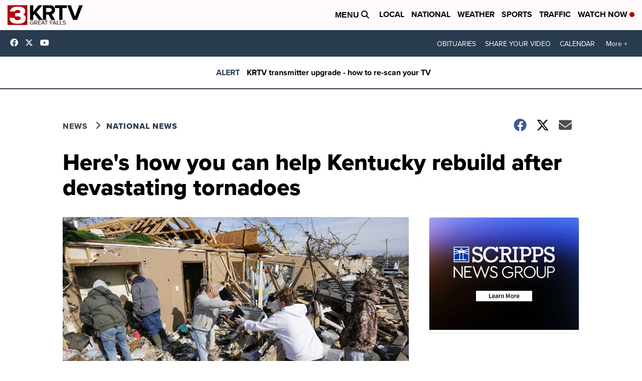

--- FILE ---
content_type: application/javascript; charset=utf-8
request_url: https://fundingchoicesmessages.google.com/f/AGSKWxUvhLagezjwZ_AWK3oLBplYkaruSh_WsqyaAkmb5qN2fSemlPkaHCfiaI9k5R-iPc88DZzqUkxXn03uHx3qRrNPcw5ui6Vy0NncannR4wVNGRf6ocmUA42VSY0Y3SHZTlPBXK-bT8X9kOS0du4HaVLouCI5PEfqTJwGQifh7HsYJJ3TDFSH45PqJKQi/_=partnerad&/showAd300-/adcircle./ad-rotator--720x90-
body_size: -1290
content:
window['f223982b-ad39-4626-b322-e2de49d85ec4'] = true;